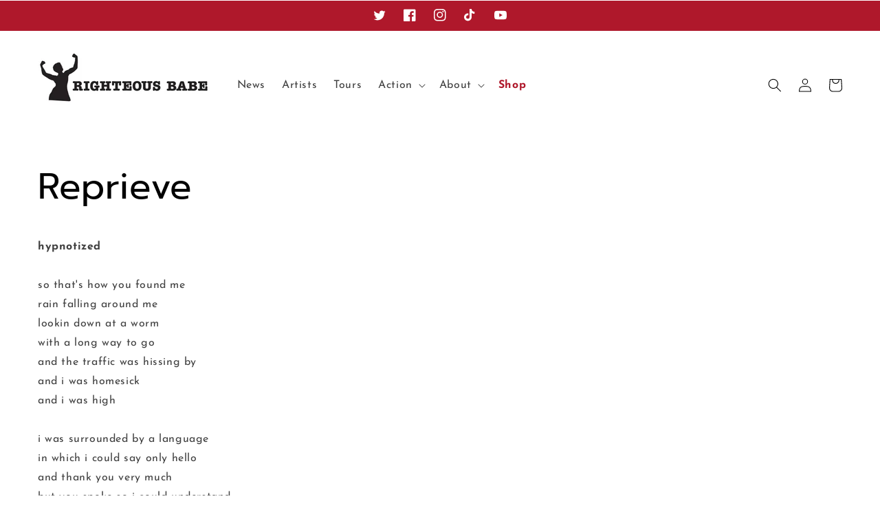

--- FILE ---
content_type: text/css
request_url: https://righteousbaberecords.com/cdn/shop/t/9/assets/boost-pfs-custom.css?v=5659294377581079621653384850
body_size: 115
content:
.predictive-search{display:none!important}.boost-pfs-search-panel-product-show .facets__form{margin-bottom:30px}#FacetFiltersForm{gap:0}.facets__wrapper{display:block}.facet-filters .facet-filters__field{padding-right:20px}.boost-pfs-body-no-scroll-normal .boost-pfs-filter-stick,body.overflow-hidden .boost-pfs-filter-stick,.boost-pfs-body-no-scroll-mini-cart .boost-pfs-filter-stick{display:none!important}.boost-pfs-filter-option-range .boost-pfs-filter-option-range-amount input,.boost-pfs-in-collection-search-wrapper .boost-pfs-in-collection-search-input{background:var(--gradient-base-background-1);border-color:rgb(var(--color-foreground));color:gb(var(--color-background))}@media (min-width: 768px){.boost-pfs-filter-left-col{padding-right:30px;margin-top:16px}.bc-al-style4 .boost-pfs-addtocart-btn{-webkit-border-bottom-left-radius:8px;-moz-border-radius-bottomleft:8px;border-bottom-left-radius:8px}.bc-al-style4 .boost-pfs-quickview-btn{-webkit-border-bottom-right-radius:8px;-moz-border-radius-bottomright:8px;border-bottom-right-radius:8px}.bc-al-style4 .boost-pfs-action-list-enabled .boost-pfs-action-list-wrapper{padding-left:2px;padding-right:2px;width:calc(100% + 4px);left:-2px}.boost-pfs-filter-tree-desktop-button-body.boost-pfs-filter-tree-horizontal-style-expand.boost-pfs-filter-tree-open-body .boost-pfs-filter-tree-h-wrapper{padding:20px}.boost-pfs-search-suggestion-column-2-overlay-fullwidth.boost-pfs-search-suggestion-wrapper:not([data-search-box-id=boost-pfs-search-box-mobile]){background:var(--gradient-base-background-1)}.boost-pfs-filter-stick.boost-pfs-filter-tree-desktop-button-sticky-wrapper:before,.boost-pfs-filter-stick.boost-pfs-filter-tree-h:before{background:var(--gradient-base-background-1)}.bc-al-style1 .boost-pfs-action-list-enabled .boost-pfs-action-list-wrapper{bottom:9px;top:auto!important}}@media (max-width: 1199px){.boost-pfs-action-list-enabled .boost-pfs-action-list-wrapper{top:auto!important;bottom:5px;right:0;visibility:visible}.bc-al-style4 .boost-pfs-addtocart-btn{-webkit-border-bottom-left-radius:2px;-moz-border-radius-bottomleft:2px;border-bottom-left-radius:2px}}@media (max-width: 767px){.boost-pfs-filter-total-product{text-align:left}.facet-filters .facet-filters__field{padding-right:0}.boost-pfs-search-result-toolbar{padding-left:0;padding-right:0}.menu-open+main .boost-pfs-filter-stick{display:none}.boost-pfs-filter-stick:not(.boost-pfs-filter-tree-v):before{background:var(--gradient-base-background-1)}#FacetsWrapperDesktop{display:none}.boost-pfs-filter-tree-mobile-style2.boost-pfs-filter-tree-mobile-full-width-style .boost-pfs-filter-mobile-toolbar .boost-pfs-filter-mobile-toolbar-items .boost-pfs-filter-mobile-toolbar-left .boost-pfs-filter-back-btn,.boost-pfs-filter-tree-mobile-style2 .boost-pfs-filter-mobile-toolbar .boost-pfs-filter-close span:before,.boost-pfs-filter-tree-mobile-style2 .boost-pfs-filter-mobile-toolbar .boost-pfs-filter-close span:after,.boost-pfs-filter-tree-mobile-sticky.boost-pfs-filter-tree-mobile-open,.boost-pfs-filter-tree-mobile-style3 .boost-pfs-filter-mobile-toolbar .boost-pfs-filter-mobile-toolbar-header,.boost-pfs-filter-tree-mobile-style3 .boost-pfs-filter-mobile-toolbar .boost-pfs-filter-mobile-toolbar-top .boost-pfs-filter-close span:before,.boost-pfs-filter-tree-mobile-style3 .boost-pfs-filter-mobile-toolbar .boost-pfs-filter-mobile-toolbar-top .boost-pfs-filter-close span:after,.boost-pfs-filter-mobile-toolbar-items{background:var(--gradient-base-background-1)}.boost-pfs-filter-mobile-toolbar-items{border-bottom-color:rgba(var(--color-foreground),.08)}.boost-pfs-filter-tree-mobile-style2.boost-pfs-filter-tree-v .boost-pfs-filter-option .boost-pfs-filter-option-title{border-top-color:rgba(var(--color-foreground),.08)}}
/*# sourceMappingURL=/cdn/shop/t/9/assets/boost-pfs-custom.css.map?v=5659294377581079621653384850 */


--- FILE ---
content_type: text/css
request_url: https://righteousbaberecords.com/cdn/shop/t/9/assets/component-list-menu.css?v=66731469386962424561654837823
body_size: -252
content:
/** Shopify CDN: Minification failed

Line 68:81 Unexpected "{"

**/
.list-menu--right {
  right: 0;
}

.list-menu--disclosure {
  position: absolute;
  min-width: 100%;
  width: 20rem;
  border: 1px solid rgba(var(--color-foreground), 0.2);
  background-color: rgb(var(--color-background));
}

.list-menu--disclosure:focus {
  outline: none;
}

.list-menu__item--active {
  text-decoration: underline;
  text-underline-offset: 0.3rem;
}

.list-menu__item--active:hover {
  text-decoration-thickness: 0.2rem;
}

.list-menu--disclosure.localization-selector {
  max-height: 18rem;
  overflow: auto;
  width: 10rem;
  padding: 0.5rem;
}


nav.menu-drawer__navigation ul li a, nav.header__inline-menu ul li a {
  font-size: 16px;
}

nav.menu-drawer__navigation ul.menu-drawer__menu.list-menu > li:last-child a {
    font-weight: 700;
  	color: #C7A630;
}

nav.header__inline-menu ul.list-menu.list-menu--inline > li:last-child {
  	font-weight: 700;
  	color: #C7A630;
}

.menu-drawer__inner-submenu ul.menu-drawer__menu li:last-child a {
    font-weight: 400 !important;
  	color: rgb(59, 145, 200) !important;
}


nav.header__inline-menu ul.list-menu.list-menu--inline > li:last-child a {
/*   	color: #C7A630; */
    color: #af182b;
}

nav.header__inline-menu summary.list-menu__item, nav.menu-drawer__navigation summary.list-menu__item {
    font-size: 16px;
}

nav.menu-drawer__navigation ul.menu-drawer__menu.list-menu > li:last-child > a > {
}

li:last-child > a .header__active-menu-item {
  	color: #C7A630 !important;
}